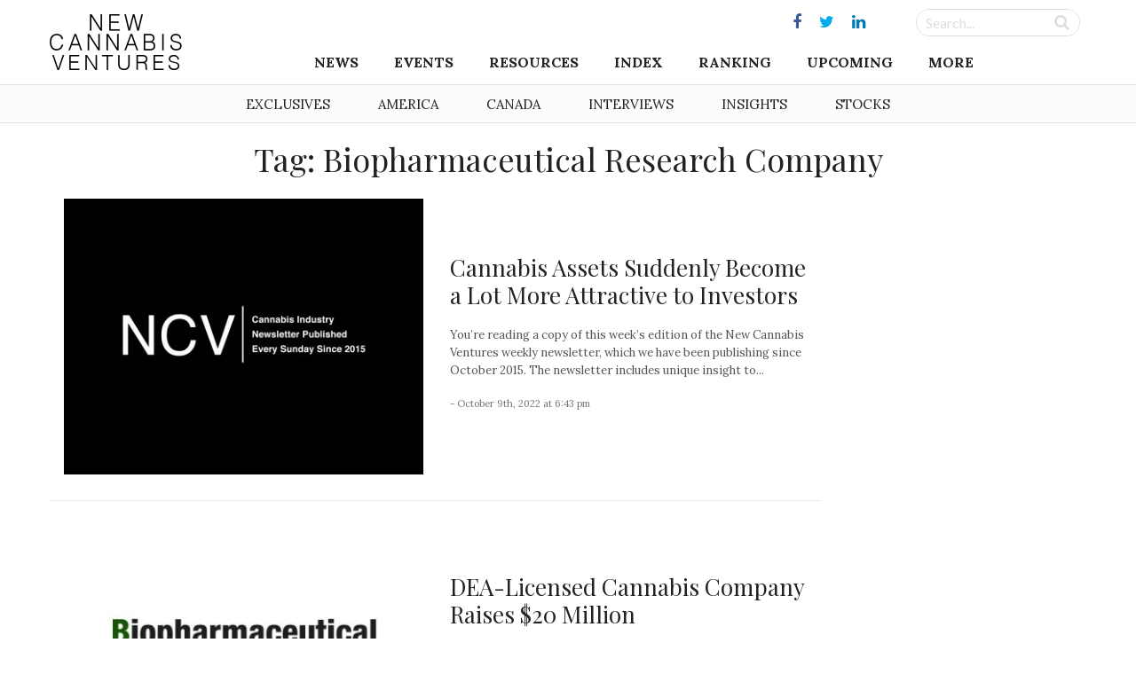

--- FILE ---
content_type: text/html; charset=UTF-8
request_url: https://www.newcannabisventures.com/tag/biopharmaceutical-research-company/
body_size: 9111
content:
<!DOCTYPE html>
<html lang="en-US" prefix="og: http://ogp.me/ns# fb: http://ogp.me/ns/fb# website: http://ogp.me/ns/website#">
<head itemscope itemtype="https://schema.org/ItemList">
<meta charset="UTF-8">
<meta name="viewport" content="width=device-width, initial-scale=1">
<link rel="profile" href="https://gmpg.org/xfn/11">
<link rel="pingback" href="https://www.newcannabisventures.com/xmlrpc.php">
<link href="https://fonts.googleapis.com/css?family=Lato:400,400i,700,700i|Lora:400,700,700i|Playfair+Display:400,700,900&amp;subset=latin-ext" rel="stylesheet">
<title>Biopharmaceutical Research Company &#8211; New Cannabis Ventures</title>
<link rel='dns-prefetch' href='//maxcdn.bootstrapcdn.com' />
<link rel='dns-prefetch' href='//fonts.googleapis.com' />
<link rel='dns-prefetch' href='//s.w.org' />
<link rel="alternate" type="application/rss+xml" title="New Cannabis Ventures &raquo; Feed" href="https://www.newcannabisventures.com/feed/" />
<link rel="alternate" type="application/rss+xml" title="New Cannabis Ventures &raquo; Comments Feed" href="https://www.newcannabisventures.com/comments/feed/" />
<link rel="alternate" type="application/rss+xml" title="New Cannabis Ventures &raquo; Biopharmaceutical Research Company Tag Feed" href="https://www.newcannabisventures.com/tag/biopharmaceutical-research-company/feed/" />
		<script type="a8465bf713296d2ae69305a4-text/javascript">
			window._wpemojiSettings = {"baseUrl":"https:\/\/s.w.org\/images\/core\/emoji\/11\/72x72\/","ext":".png","svgUrl":"https:\/\/s.w.org\/images\/core\/emoji\/11\/svg\/","svgExt":".svg","source":{"wpemoji":"https:\/\/www.newcannabisventures.com\/wp-includes\/js\/wp-emoji.js?ver=4.9.9","twemoji":"https:\/\/www.newcannabisventures.com\/wp-includes\/js\/twemoji.js?ver=4.9.9"}};
			( function( window, document, settings ) {
	var src, ready, ii, tests;

	/*
	 * Create a canvas element for testing native browser support
	 * of emoji.
	 */
	var canvas = document.createElement( 'canvas' );
	var context = canvas.getContext && canvas.getContext( '2d' );

	/**
	 * Check if two sets of Emoji characters render the same.
	 *
	 * @param set1 array Set of Emoji characters.
	 * @param set2 array Set of Emoji characters.
	 * @returns {boolean} True if the two sets render the same.
	 */
	function emojiSetsRenderIdentically( set1, set2 ) {
		var stringFromCharCode = String.fromCharCode;

		// Cleanup from previous test.
		context.clearRect( 0, 0, canvas.width, canvas.height );
		context.fillText( stringFromCharCode.apply( this, set1 ), 0, 0 );
		var rendered1 = canvas.toDataURL();

		// Cleanup from previous test.
		context.clearRect( 0, 0, canvas.width, canvas.height );
		context.fillText( stringFromCharCode.apply( this, set2 ), 0, 0 );
		var rendered2 = canvas.toDataURL();

		return rendered1 === rendered2;
	}

	/**
	 * Detect if the browser supports rendering emoji or flag emoji. Flag emoji are a single glyph
	 * made of two characters, so some browsers (notably, Firefox OS X) don't support them.
	 *
	 * @since 4.2.0
	 *
	 * @param type {String} Whether to test for support of "flag" or "emoji".
	 * @return {Boolean} True if the browser can render emoji, false if it cannot.
	 */
	function browserSupportsEmoji( type ) {
		var isIdentical;

		if ( ! context || ! context.fillText ) {
			return false;
		}

		/*
		 * Chrome on OS X added native emoji rendering in M41. Unfortunately,
		 * it doesn't work when the font is bolder than 500 weight. So, we
		 * check for bold rendering support to avoid invisible emoji in Chrome.
		 */
		context.textBaseline = 'top';
		context.font = '600 32px Arial';

		switch ( type ) {
			case 'flag':
				/*
				 * Test for UN flag compatibility. This is the least supported of the letter locale flags,
				 * so gives us an easy test for full support.
				 *
				 * To test for support, we try to render it, and compare the rendering to how it would look if
				 * the browser doesn't render it correctly ([U] + [N]).
				 */
				isIdentical = emojiSetsRenderIdentically(
					[ 55356, 56826, 55356, 56819 ],
					[ 55356, 56826, 8203, 55356, 56819 ]
				);

				if ( isIdentical ) {
					return false;
				}

				/*
				 * Test for English flag compatibility. England is a country in the United Kingdom, it
				 * does not have a two letter locale code but rather an five letter sub-division code.
				 *
				 * To test for support, we try to render it, and compare the rendering to how it would look if
				 * the browser doesn't render it correctly (black flag emoji + [G] + [B] + [E] + [N] + [G]).
				 */
				isIdentical = emojiSetsRenderIdentically(
					[ 55356, 57332, 56128, 56423, 56128, 56418, 56128, 56421, 56128, 56430, 56128, 56423, 56128, 56447 ],
					[ 55356, 57332, 8203, 56128, 56423, 8203, 56128, 56418, 8203, 56128, 56421, 8203, 56128, 56430, 8203, 56128, 56423, 8203, 56128, 56447 ]
				);

				return ! isIdentical;
			case 'emoji':
				/*
				 * She's the hero Emoji deserves, but not the one it needs right now.
				 *
				 * To test for support, try to render a new emoji (female superhero),
				 * then compare it to how it would look if the browser doesn't render it correctly
				 * (superhero + female sign).
				 */
				isIdentical = emojiSetsRenderIdentically(
					[55358, 56760, 9792, 65039],
					[55358, 56760, 8203, 9792, 65039]
				);
				return ! isIdentical;
		}

		return false;
	}

	function addScript( src ) {
		var script = document.createElement( 'script' );

		script.src = src;
		script.defer = script.type = 'text/javascript';
		document.getElementsByTagName( 'head' )[0].appendChild( script );
	}

	tests = Array( 'flag', 'emoji' );

	settings.supports = {
		everything: true,
		everythingExceptFlag: true
	};

	for( ii = 0; ii < tests.length; ii++ ) {
		settings.supports[ tests[ ii ] ] = browserSupportsEmoji( tests[ ii ] );

		settings.supports.everything = settings.supports.everything && settings.supports[ tests[ ii ] ];

		if ( 'flag' !== tests[ ii ] ) {
			settings.supports.everythingExceptFlag = settings.supports.everythingExceptFlag && settings.supports[ tests[ ii ] ];
		}
	}

	settings.supports.everythingExceptFlag = settings.supports.everythingExceptFlag && ! settings.supports.flag;

	settings.DOMReady = false;
	settings.readyCallback = function() {
		settings.DOMReady = true;
	};

	if ( ! settings.supports.everything ) {
		ready = function() {
			settings.readyCallback();
		};

		if ( document.addEventListener ) {
			document.addEventListener( 'DOMContentLoaded', ready, false );
			window.addEventListener( 'load', ready, false );
		} else {
			window.attachEvent( 'onload', ready );
			document.attachEvent( 'onreadystatechange', function() {
				if ( 'complete' === document.readyState ) {
					settings.readyCallback();
				}
			} );
		}

		src = settings.source || {};

		if ( src.concatemoji ) {
			addScript( src.concatemoji );
		} else if ( src.wpemoji && src.twemoji ) {
			addScript( src.twemoji );
			addScript( src.wpemoji );
		}
	}

} )( window, document, window._wpemojiSettings );
		</script>
		<style type="text/css">
img.wp-smiley,
img.emoji {
	display: inline !important;
	border: none !important;
	box-shadow: none !important;
	height: 1em !important;
	width: 1em !important;
	margin: 0 .07em !important;
	vertical-align: -0.1em !important;
	background: none !important;
	padding: 0 !important;
}
</style>
<link rel='stylesheet' id='quotemedia-style-css'  href='https://www.newcannabisventures.com/wp-content/plugins/quotemedia-maxburst/assets/css/quotemedia-style.css?ver=4.9.9' type='text/css' media='all' />
<link rel='stylesheet' id='starter-style-css'  href='https://www.newcannabisventures.com/wp-content/themes/maxcanvas_child/style.css?ver=4.9.9' type='text/css' media='all' />
<link rel='stylesheet' id='normalize-css'  href='https://www.newcannabisventures.com/wp-content/themes/maxcanvas/css/normalize.css?ver=4.9.9' type='text/css' media='all' />
<link rel='stylesheet' id='bootstrap-style-css'  href='https://maxcdn.bootstrapcdn.com/bootstrap/3.3.7/css/bootstrap.min.css?ver=4.9.9' type='text/css' media='all' />
<link rel='stylesheet' id='font-awesome-css'  href='https://www.newcannabisventures.com/wp-content/plugins/js_composer/assets/lib/bower/font-awesome/css/font-awesome.min.css?ver=5.5.5' type='text/css' media='all' />
<link rel='stylesheet' id='animate-css'  href='https://www.newcannabisventures.com/wp-content/themes/maxcanvas/css/animate.css?ver=4.9.9' type='text/css' media='all' />
<link rel='stylesheet' id='parent-style-css'  href='https://www.newcannabisventures.com/wp-content/themes/maxcanvas/style.css?ver=4.9.9' type='text/css' media='all' />
<link rel='stylesheet' id='tablepress-default-css'  href='https://www.newcannabisventures.com/wp-content/plugins/tablepress/css/default.css?ver=1.9.2' type='text/css' media='all' />
<link rel='stylesheet' id='tablepress-custom-css'  href='https://www.newcannabisventures.com/wp-content/tablepress-custom.css?ver=23' type='text/css' media='all' />
<link rel='stylesheet' id='addtoany-css'  href='https://www.newcannabisventures.com/wp-content/plugins/add-to-any/addtoany.min.css?ver=1.15' type='text/css' media='all' />
<style id='addtoany-inline-css' type='text/css'>
#social-sharing .addtoany_list a>span {
    padding: 13px;
}

/*Tighten spacing between icons*/
#social-sharing .a2a_button_twitter,
#social-sharing .a2a_button_facebook,
#social-sharing .a2a_button_google_plus,
#social-sharing .a2a_button_linkedin,
#social-sharing .a2a_button_reddit { margin-bottom: -10px;
}

/*Facebook*/

#social-sharing .a2a_s_facebook {
    background-color: #fff !important;
    border: 1px solid #eaeaea !important;
    border-radius: 0 !important;
}
#social-sharing .a2a_s_facebook path {
    fill: rgb(65,99,175) !important;
}
/*/hover*/
#social-sharing a:hover .a2a_s_facebook {
    background-color: rgb(65,99,175) !important;
    opacity: 1;
}
#social-sharing a:hover .a2a_s_facebook path {
    fill: #fff !important;
}

/*twitter*/

#social-sharing .a2a_s_twitter {
    background-color: #fff !important;
    border: 1px solid #eaeaea !important;
    border-radius: 0 !important;
}
#social-sharing .a2a_s_twitter path {
    fill: rgb(85,172,238) !important;
}
#social-sharing a:hover .a2a_s_twitter {
    background-color: rgb(85,172,238) !important;
    opacity: 1;
}
#social-sharing a:hover .a2a_s_twitter path {
    fill: #fff !important;
}

/*google+*/
#social-sharing .a2a_s_google_plus {
    background-color: #fff !important;
    border: 1px solid #eaeaea !important;
    border-radius: 0 !important;
    padding: 10px !important;
}
#social-sharing .a2a_s_google_plus path {
    fill: rgb(232,64,52) !important;
}
#social-sharing a:hover .a2a_s_google_plus {
    background-color: rgb(232,64,52) !important;
    opacity: 1;
}
#social-sharing a:hover .a2a_s_google_plus path {
    fill: #fff !important;
}


/*Linkedin*/

#social-sharing .a2a_s_linkedin {
    background-color: #fff !important;
    border: 1px solid #eaeaea !important;
    border-radius: 0 !important;
}
#social-sharing .a2a_s_linkedin path {
    fill: rgb(25,133,188) !important;
}
#social-sharing a:hover .a2a_s_linkedin {
    background-color: rgb(25,133,188) !important;
    opacity: 1;
}
#social-sharing a:hover .a2a_s_linkedin path {
    fill: #fff !important;
}

/*reddit*/
#social-sharing .a2a_s_reddit {
    background-color: #fff !important;
    border: 1px solid #eaeaea !important;
    border-radius: 0 !important;
}
#social-sharing .a2a_s_reddit path {
    fill: rgb(239,70,35) !important;
}
#social-sharing a:hover .a2a_s_reddit {
    background-color: rgb(239,70,35) !important;
    opacity: 1
}
#social-sharing a:hover .a2a_s_reddit path {
    fill: #fff !important;
}
</style>
<link rel='stylesheet' id='slick-style-css'  href='https://www.newcannabisventures.com/wp-content/themes/maxcanvas_child/assets/js/slick/slick.css?ver=4.9.9' type='text/css' media='all' />
<link rel='stylesheet' id='slick-theme-style-css'  href='https://www.newcannabisventures.com/wp-content/themes/maxcanvas_child/assets/js/slick/slick-theme.css?ver=4.9.9' type='text/css' media='all' />
<link rel='stylesheet' id='sidr-style-css'  href='https://www.newcannabisventures.com/wp-content/themes/maxcanvas_child/assets/js/sidr/stylesheets/jquery.sidr.light.css?ver=4.9.9' type='text/css' media='all' />
<link rel='stylesheet' id='bootstrap3-extended-css'  href='https://www.newcannabisventures.com/wp-content/themes/maxcanvas_child/assets/css/bootstrap3-ext.css?ver=4.9.9' type='text/css' media='all' />
<link rel='stylesheet' id='global-style-css'  href='https://www.newcannabisventures.com/wp-content/themes/maxcanvas_child/assets/css/global.css?ver=4.9.9' type='text/css' media='all' />
<link rel='stylesheet' id='responsive-style-css'  href='https://www.newcannabisventures.com/wp-content/themes/maxcanvas_child/assets/css/responsive.css?ver=4.9.9' type='text/css' media='all' />
<link rel='stylesheet' id='google-playfair-css'  href='https://fonts.googleapis.com/css?family=Playfair+Display&#038;ver=4.9.9' type='text/css' media='all' />
<link rel='stylesheet' id='custom-navigation-style-css'  href='https://www.newcannabisventures.com/wp-content/themes/maxcanvas_child/assets/css/menu/navigation.css?ver=4.9.9' type='text/css' media='all' />
<link rel='stylesheet' id='blog-css'  href='https://www.newcannabisventures.com/wp-content/themes/maxcanvas_child/assets/css/blog.css?ver=4.9.9' type='text/css' media='all' />
<script type="a8465bf713296d2ae69305a4-text/javascript" src='https://www.newcannabisventures.com/wp-includes/js/jquery/jquery.js?ver=1.12.4'></script>
<script type="a8465bf713296d2ae69305a4-text/javascript" src='https://www.newcannabisventures.com/wp-includes/js/jquery/jquery-migrate.js?ver=1.4.1'></script>
<script type="a8465bf713296d2ae69305a4-text/javascript" src='https://www.newcannabisventures.com/wp-content/plugins/add-to-any/addtoany.min.js?ver=1.1'></script>
<script type="a8465bf713296d2ae69305a4-text/javascript" src='https://maxcdn.bootstrapcdn.com/bootstrap/3.3.7/js/bootstrap.min.js?ver=4.9.9'></script>
<link rel='https://api.w.org/' href='https://www.newcannabisventures.com/wp-json/' />
<link rel="EditURI" type="application/rsd+xml" title="RSD" href="https://www.newcannabisventures.com/xmlrpc.php?rsd" />
<link rel="wlwmanifest" type="application/wlwmanifest+xml" href="https://www.newcannabisventures.com/wp-includes/wlwmanifest.xml" /> 
<meta name="generator" content="WordPress 4.9.9" />

<script data-cfasync="false">
window.a2a_config=window.a2a_config||{};a2a_config.callbacks=[];a2a_config.overlays=[];a2a_config.templates={};
a2a_config.templates.twitter = {
    text: "${title} ${link}",
	via: "invest420",
    hashtags: "cannabis"
};
(function(d,s,a,b){a=d.createElement(s);b=d.getElementsByTagName(s)[0];a.async=1;a.src="https://static.addtoany.com/menu/page.js";b.parentNode.insertBefore(a,b);})(document,"script");
</script>
<style>
body{ padding-top: 0px !important; }
body.body-logged-in .fixed-header{ top: 28px !important; }
body.logged-in .fixed-header{ top: 28px !important; }
</style>
<meta name="generator" content="Powered by WPBakery Page Builder - drag and drop page builder for WordPress."/>
<!--[if lte IE 9]><link rel="stylesheet" type="text/css" href="https://www.newcannabisventures.com/wp-content/plugins/js_composer/assets/css/vc_lte_ie9.min.css" media="screen"><![endif]-->

<!-- wpsso meta tags begin -->
<!-- generator:1 --><meta name="generator" content="WPSSO Core 5.0.1/L*"/>
<!-- generator:2 --><meta name="generator" content="WPSSO UM 2.0.0/F"/>
<link rel="canonical" href="https://www.newcannabisventures.com/tag/biopharmaceutical-research-company/"/>
<meta property="og:locale" content="en_US"/>
<meta property="og:site_name" content="New Cannabis Ventures"/>
<meta property="og:title" content="Biopharmaceutical Research Company"/>
<meta property="og:description" content="Tag archive for Biopharmaceutical Research Company."/>
<!-- og:image:1 --><meta property="og:image" content="https://www.newcannabisventures.com/wp-content/uploads/2016/06/new-cannabis-ventures-black.jpg"/>
<!-- og:image:1 --><meta property="og:image:width" content="600"/>
<!-- og:image:1 --><meta property="og:image:height" content="315"/>
<meta name="twitter:domain" content="www.newcannabisventures.com"/>
<meta name="twitter:site" content="@invest420"/>
<meta name="twitter:title" content="Biopharmaceutical Research Company"/>
<meta name="twitter:description" content="Tag archive for Biopharmaceutical Research Company."/>
<meta name="twitter:card" content="summary"/>
<meta name="twitter:image" content="https://www.newcannabisventures.com/wp-content/uploads/2016/06/new-cannabis-ventures-black.jpg"/>
<link itemprop="url" href="https://www.newcannabisventures.com/tag/biopharmaceutical-research-company/"/>
<meta itemprop="name" content="Biopharmaceutical Research Company"/>
<meta itemprop="description" content="Tag archive for Biopharmaceutical Research Company."/>
<meta name="thumbnail" content="https://www.newcannabisventures.com/wp-content/uploads/2016/06/new-cannabis-ventures-black.jpg"/>
<meta name="robots" content="index, follow"/>
<noscript itemprop="image" itemscope itemtype="https://schema.org/ImageObject">
	<link itemprop="url" href="https://www.newcannabisventures.com/wp-content/uploads/2016/06/new-cannabis-ventures-black.jpg"/>
	<meta itemprop="width" content="600"/>
	<meta itemprop="height" content="315"/>
</noscript>
<!-- wpsso meta tags end -->
<!-- added on 2026-01-21T16:58:03+00:00 in 0.023679 secs from https://www.newcannabisventures.com -->

<noscript><style type="text/css"> .wpb_animate_when_almost_visible { opacity: 1; }</style></noscript></head>

<body class="archive tag tag-biopharmaceutical-research-company tag-7338 group-blog wpb-js-composer js-comp-ver-5.5.5 vc_responsive">
<a href="#" id="return-to-top" title="Go to top"><i class="fa fa-angle-up" aria-hidden="true"></i></a>
	<header class="navbar-fixed-top">
		<div id="header">
			<div class="container">
				<div class="row">
					<div class="main desktop-nav col-xs-12">
						<div id="primary">
	<div id="logo" class="vcenter">
		<a href="https://www.newcannabisventures.com"><img src="https://www.newcannabisventures.com/wp-content/uploads/2018/02/logo-new.png" alt="New Cannabis Ventures"></a>
	</div><!-- Logo -->

	<div id="primary-wrapper" class="vcenter">
		
					<div id="social-media" class="vcenter">
			    			    	<a href="https://www.facebook.com/ncvmedia" target="_blank"><i class="fa fa-facebook"></i></a>
			    			    	<a href="https://twitter.com/ncvmedia" target="_blank"><i class="fa fa-twitter"></i></a>
			    			    	<a href="https://www.linkedin.com/company/new-cannabis-ventures/" target="_blank"><i class="fa fa-linkedin"></i></a>
			    			</div>
				
		<div id="search-form" class="vcenter">
			<form role="search" method="get" id="searchform" action="https://www.newcannabisventures.com/">
			    <div class="searchboxwrapper">
			    	<input class="searchbox" type="text" value="" name="s" placeholder="Search..." id="s">
			        <input class="searchsubmit" type="submit" id="searchsubmit" value="">
			    </div>
			</form>
		</div>

		<div class="nav">
			<div id="navigation">
		    	<div class="menu-header">
			    	<div class="mobile-logo">
			    		<a href="https://www.newcannabisventures.com"><img src="https://www.newcannabisventures.com/wp-content/uploads/2018/02/logo-new.png" alt="New Cannabis Ventures"></a>
			    	</div>
			    	<a id="btnClose" href="javascript:void(0)" onClick="if (!window.__cfRLUnblockHandlers) return false; jQuery.sidr('close', 'open');" data-cf-modified-a8465bf713296d2ae69305a4-="">&times;</a>
                </div>
				<nav role="navigation" class="nav row">
                	<ul id="menu-header-navigation-menu" class="menu"><li id="menu-item-24992" class="menu-item menu-item-type-post_type menu-item-object-page menu-item-home menu-item-has-children menu-item-24992"><a href="https://www.newcannabisventures.com/">News</a>
<ul class="sub-menu">
	<li id="menu-item-24020" class="menu-item menu-item-type-taxonomy menu-item-object-category menu-item-24020"><a href="https://www.newcannabisventures.com/category/exclusives/">Exclusive &#038; Breaking News</a></li>
	<li id="menu-item-24019" class="menu-item menu-item-type-taxonomy menu-item-object-category menu-item-24019"><a href="https://www.newcannabisventures.com/category/cannabis-thought-leader-news/">Thought Leader News</a></li>
	<li id="menu-item-24017" class="menu-item menu-item-type-taxonomy menu-item-object-category menu-item-24017"><a href="https://www.newcannabisventures.com/category/cannabis-investor-news/">Cannabis Investor News</a></li>
	<li id="menu-item-24016" class="menu-item menu-item-type-taxonomy menu-item-object-category menu-item-24016"><a href="https://www.newcannabisventures.com/category/cannabis-company-news/">Cannabis Company News</a></li>
	<li id="menu-item-24018" class="menu-item menu-item-type-taxonomy menu-item-object-category menu-item-24018"><a href="https://www.newcannabisventures.com/category/cannabis-products-and-services-news/">Products &#038; Services News</a></li>
	<li id="menu-item-24021" class="menu-item menu-item-type-taxonomy menu-item-object-category menu-item-24021"><a href="https://www.newcannabisventures.com/category/publicly-traded-cannabis-stock-news/">Public Company News</a></li>
</ul>
</li>
<li id="menu-item-46675" class="menu-item menu-item-type-custom menu-item-object-custom menu-item-has-children menu-item-46675"><a href="#">Events</a>
<ul class="sub-menu">
	<li id="menu-item-46677" class="menu-item menu-item-type-post_type menu-item-object-page menu-item-46677"><a href="https://www.newcannabisventures.com/cannabis-industry-events/">Cannabis Industry Events</a></li>
	<li id="menu-item-46676" class="menu-item menu-item-type-post_type menu-item-object-page menu-item-46676"><a href="https://www.newcannabisventures.com/cannabis-investor-earnings-conference-call-calendar/">Earnings Conference Call Calendar</a></li>
</ul>
</li>
<li id="menu-item-24023" class="menu-item menu-item-type-custom menu-item-object-custom menu-item-has-children menu-item-24023"><a href="#">Resources</a>
<ul class="sub-menu">
	<li id="menu-item-24024" class="menu-item menu-item-type-post_type menu-item-object-page menu-item-24024"><a href="https://www.newcannabisventures.com/cannabis-investors/">Cannabis Investors</a></li>
	<li id="menu-item-24025" class="menu-item menu-item-type-post_type menu-item-object-page menu-item-24025"><a href="https://www.newcannabisventures.com/cannabis-companies/">Cannabis Companies</a></li>
	<li id="menu-item-24026" class="menu-item menu-item-type-post_type menu-item-object-page menu-item-24026"><a href="https://www.newcannabisventures.com/cannabis-products-and-services/">Ancillary Companies</a></li>
	<li id="menu-item-24031" class="menu-item menu-item-type-post_type menu-item-object-page menu-item-24031"><a href="https://www.newcannabisventures.com/marijuana-business-licenses/">Cannabis Licenses</a></li>
	<li id="menu-item-24028" class="menu-item menu-item-type-post_type menu-item-object-page menu-item-24028"><a href="https://www.newcannabisventures.com/canadian-cannabis-investor-resources/">Canadian Cannabis Resources</a></li>
	<li id="menu-item-53229" class="menu-item menu-item-type-custom menu-item-object-custom menu-item-53229"><a href="https://www.newcannabisventures.com/state-medical-marijuana-programs/">American Cannabis Resources</a></li>
	<li id="menu-item-24030" class="menu-item menu-item-type-post_type menu-item-object-page menu-item-24030"><a href="https://www.newcannabisventures.com/support-the-cannabis-industry/">Support the Cause</a></li>
</ul>
</li>
<li id="menu-item-28463" class="menu-item menu-item-type-post_type menu-item-object-page menu-item-28463"><a href="https://www.newcannabisventures.com/cannabis-stock-index/">Index</a></li>
<li id="menu-item-24032" class="menu-item menu-item-type-post_type menu-item-object-page menu-item-24032"><a href="https://www.newcannabisventures.com/cannabis-company-revenue-ranking/">Ranking</a></li>
<li id="menu-item-41051" class="menu-item menu-item-type-post_type menu-item-object-page menu-item-41051"><a href="https://www.newcannabisventures.com/cannabis-stock-ipos-and-new-issues/">Upcoming</a></li>
<li id="menu-item-24035" class="menu-item menu-item-type-custom menu-item-object-custom menu-item-has-children menu-item-24035"><a href="#">More</a>
<ul class="sub-menu">
	<li id="menu-item-24036" class="menu-item menu-item-type-post_type menu-item-object-page menu-item-24036"><a href="https://www.newcannabisventures.com/about-new-cannabis-ventures/">Company Overview</a></li>
	<li id="menu-item-24043" class="menu-item menu-item-type-post_type menu-item-object-page menu-item-24043"><a href="https://www.newcannabisventures.com/subscribe/">The NCV Newsletter</a></li>
	<li id="menu-item-24037" class="menu-item menu-item-type-post_type menu-item-object-page menu-item-24037"><a href="https://www.newcannabisventures.com/alan-brochstein-media-mentions/">Press &#038; Media Mentions</a></li>
	<li id="menu-item-24034" class="menu-item menu-item-type-post_type menu-item-object-page menu-item-24034"><a href="https://www.newcannabisventures.com/cannabis-and-marijuana-entrepreneurs/">Get Listed</a></li>
	<li id="menu-item-24038" class="menu-item menu-item-type-post_type menu-item-object-page menu-item-24038"><a href="https://www.newcannabisventures.com/cannabis-advertising/">Advertise With Us</a></li>
	<li id="menu-item-24041" class="menu-item menu-item-type-custom menu-item-object-custom menu-item-24041"><a target="_blank" href="https://form.jotform.com/53395769996179">Submit a News Tip</a></li>
	<li id="menu-item-24042" class="menu-item menu-item-type-post_type menu-item-object-page menu-item-24042"><a href="https://www.newcannabisventures.com/cannabis-news-mobile-app-real-time-alerts/">Mobile App</a></li>
	<li id="menu-item-24044" class="menu-item menu-item-type-post_type menu-item-object-page menu-item-24044"><a href="https://www.newcannabisventures.com/contact/">Contact</a></li>
</ul>
</li>
</ul>                </nav>
			</div>
		</div>

	</div>
</div>					</div>
					<div class="mobile-nav col-xs-12">
						<div id="primary">
	<div id="primary-wrapper">
				
		<div class="nav vcenter">
			<div id="mobile-header" class="text-center pull-left">

			   	<a id="responsive-menu-button" class="" href="#open">
					<span></span>
					<span></span>
					<span></span>
			    </a>
			    
			    <div id="navigation">
			    	<div class="menu-header">
				    	<div class="mobile-logo">
				    		<a href="https://www.newcannabisventures.com"><img src="https://www.newcannabisventures.com/wp-content/uploads/2018/02/logo-new.png" alt="New Cannabis Ventures"></a>
				    	</div>
				    	<a id="btnClose" href="javascript:void(0)" onClick="if (!window.__cfRLUnblockHandlers) return false; jQuery.sidr('close', 'open');" data-cf-modified-a8465bf713296d2ae69305a4-="">&times;</a>
                    </div>
					<nav role="navigation" class="nav row">
                    	<ul id="menu-header-navigation-menu-1" class="menu"><li class="menu-item menu-item-type-post_type menu-item-object-page menu-item-home menu-item-has-children menu-item-24992"><a href="https://www.newcannabisventures.com/">News</a>
<ul class="sub-menu">
	<li class="menu-item menu-item-type-taxonomy menu-item-object-category menu-item-24020"><a href="https://www.newcannabisventures.com/category/exclusives/">Exclusive &#038; Breaking News</a></li>
	<li class="menu-item menu-item-type-taxonomy menu-item-object-category menu-item-24019"><a href="https://www.newcannabisventures.com/category/cannabis-thought-leader-news/">Thought Leader News</a></li>
	<li class="menu-item menu-item-type-taxonomy menu-item-object-category menu-item-24017"><a href="https://www.newcannabisventures.com/category/cannabis-investor-news/">Cannabis Investor News</a></li>
	<li class="menu-item menu-item-type-taxonomy menu-item-object-category menu-item-24016"><a href="https://www.newcannabisventures.com/category/cannabis-company-news/">Cannabis Company News</a></li>
	<li class="menu-item menu-item-type-taxonomy menu-item-object-category menu-item-24018"><a href="https://www.newcannabisventures.com/category/cannabis-products-and-services-news/">Products &#038; Services News</a></li>
	<li class="menu-item menu-item-type-taxonomy menu-item-object-category menu-item-24021"><a href="https://www.newcannabisventures.com/category/publicly-traded-cannabis-stock-news/">Public Company News</a></li>
</ul>
</li>
<li class="menu-item menu-item-type-custom menu-item-object-custom menu-item-has-children menu-item-46675"><a href="#">Events</a>
<ul class="sub-menu">
	<li class="menu-item menu-item-type-post_type menu-item-object-page menu-item-46677"><a href="https://www.newcannabisventures.com/cannabis-industry-events/">Cannabis Industry Events</a></li>
	<li class="menu-item menu-item-type-post_type menu-item-object-page menu-item-46676"><a href="https://www.newcannabisventures.com/cannabis-investor-earnings-conference-call-calendar/">Earnings Conference Call Calendar</a></li>
</ul>
</li>
<li class="menu-item menu-item-type-custom menu-item-object-custom menu-item-has-children menu-item-24023"><a href="#">Resources</a>
<ul class="sub-menu">
	<li class="menu-item menu-item-type-post_type menu-item-object-page menu-item-24024"><a href="https://www.newcannabisventures.com/cannabis-investors/">Cannabis Investors</a></li>
	<li class="menu-item menu-item-type-post_type menu-item-object-page menu-item-24025"><a href="https://www.newcannabisventures.com/cannabis-companies/">Cannabis Companies</a></li>
	<li class="menu-item menu-item-type-post_type menu-item-object-page menu-item-24026"><a href="https://www.newcannabisventures.com/cannabis-products-and-services/">Ancillary Companies</a></li>
	<li class="menu-item menu-item-type-post_type menu-item-object-page menu-item-24031"><a href="https://www.newcannabisventures.com/marijuana-business-licenses/">Cannabis Licenses</a></li>
	<li class="menu-item menu-item-type-post_type menu-item-object-page menu-item-24028"><a href="https://www.newcannabisventures.com/canadian-cannabis-investor-resources/">Canadian Cannabis Resources</a></li>
	<li class="menu-item menu-item-type-custom menu-item-object-custom menu-item-53229"><a href="https://www.newcannabisventures.com/state-medical-marijuana-programs/">American Cannabis Resources</a></li>
	<li class="menu-item menu-item-type-post_type menu-item-object-page menu-item-24030"><a href="https://www.newcannabisventures.com/support-the-cannabis-industry/">Support the Cause</a></li>
</ul>
</li>
<li class="menu-item menu-item-type-post_type menu-item-object-page menu-item-28463"><a href="https://www.newcannabisventures.com/cannabis-stock-index/">Index</a></li>
<li class="menu-item menu-item-type-post_type menu-item-object-page menu-item-24032"><a href="https://www.newcannabisventures.com/cannabis-company-revenue-ranking/">Ranking</a></li>
<li class="menu-item menu-item-type-post_type menu-item-object-page menu-item-41051"><a href="https://www.newcannabisventures.com/cannabis-stock-ipos-and-new-issues/">Upcoming</a></li>
<li class="menu-item menu-item-type-custom menu-item-object-custom menu-item-has-children menu-item-24035"><a href="#">More</a>
<ul class="sub-menu">
	<li class="menu-item menu-item-type-post_type menu-item-object-page menu-item-24036"><a href="https://www.newcannabisventures.com/about-new-cannabis-ventures/">Company Overview</a></li>
	<li class="menu-item menu-item-type-post_type menu-item-object-page menu-item-24043"><a href="https://www.newcannabisventures.com/subscribe/">The NCV Newsletter</a></li>
	<li class="menu-item menu-item-type-post_type menu-item-object-page menu-item-24037"><a href="https://www.newcannabisventures.com/alan-brochstein-media-mentions/">Press &#038; Media Mentions</a></li>
	<li class="menu-item menu-item-type-post_type menu-item-object-page menu-item-24034"><a href="https://www.newcannabisventures.com/cannabis-and-marijuana-entrepreneurs/">Get Listed</a></li>
	<li class="menu-item menu-item-type-post_type menu-item-object-page menu-item-24038"><a href="https://www.newcannabisventures.com/cannabis-advertising/">Advertise With Us</a></li>
	<li class="menu-item menu-item-type-custom menu-item-object-custom menu-item-24041"><a target="_blank" href="https://form.jotform.com/53395769996179">Submit a News Tip</a></li>
	<li class="menu-item menu-item-type-post_type menu-item-object-page menu-item-24042"><a href="https://www.newcannabisventures.com/cannabis-news-mobile-app-real-time-alerts/">Mobile App</a></li>
	<li class="menu-item menu-item-type-post_type menu-item-object-page menu-item-24044"><a href="https://www.newcannabisventures.com/contact/">Contact</a></li>
</ul>
</li>
</ul>                    </nav>
                </div>
			</div>
		</div>

		<div id="logo" class="vcenter text-center">
			<a href="https://www.newcannabisventures.com"><img src="https://www.newcannabisventures.com/wp-content/uploads/2018/02/logo-new.png" alt="New Cannabis Ventures"></a>
		</div><!-- Logo -->

		<div id="search-form-small" class="vcenter">
			<form role="search" method="get" id="searchform" class="search-form" action="https://www.newcannabisventures.com/">
				<div class="form-group pull-right" id="search">
		          <input class="form-control" type="text" value="" name="s" placeholder="Search..." id="s">
		          <button class="form-control form-control-submit" type="submit" value="" >Submit</button>
		          <span class="search-label"><i class="fa fa-search" aria-hidden="true"></i></span>
		        </div>
			</form>
		</div>


	</div>

</div>					</div>
					<!-- //ONLY ON SINGLE POSTS -->
									</div>
			</div><!-- .container -->

			<div id="secondary-menu" class="desktop-nav container-fluid">
				<div class="row">
					<div class="text-center">
						<ul id="menu-secondary-menu" class="menu"><li id="menu-item-24047" class="menu-item menu-item-type-taxonomy menu-item-object-category menu-item-24047"><a href="https://www.newcannabisventures.com/category/exclusives/">Exclusives</a></li>
<li id="menu-item-35109" class="menu-item menu-item-type-taxonomy menu-item-object-category menu-item-35109"><a href="https://www.newcannabisventures.com/category/america/">America</a></li>
<li id="menu-item-35110" class="menu-item menu-item-type-taxonomy menu-item-object-category menu-item-35110"><a href="https://www.newcannabisventures.com/category/canada/">Canada</a></li>
<li id="menu-item-35242" class="menu-item menu-item-type-taxonomy menu-item-object-category menu-item-35242"><a href="https://www.newcannabisventures.com/category/interviews/">Interviews</a></li>
<li id="menu-item-24046" class="menu-item menu-item-type-taxonomy menu-item-object-category menu-item-24046"><a href="https://www.newcannabisventures.com/category/cannabis-thought-leader-news/">Insights</a></li>
<li id="menu-item-24051" class="menu-item menu-item-type-taxonomy menu-item-object-category menu-item-24051"><a href="https://www.newcannabisventures.com/category/publicly-traded-cannabis-stock-news/">Stocks</a></li>
</ul>					</div>
				</div>
			</div>
		</div><!-- #header -->
		
	</header>
	<div id="header_placeholder" class=""></div>
<main id="main" class="site-main" role="main">
	<div class="container">
		<div class="row">
			<header id="category-title">
				<h3 class="text-center">Tag: Biopharmaceutical Research Company</h3>
			</header><!-- .entry-header -->
		</div>
		<div class="row">
						<div class="col-xs-12 col-sm-12 col-md-9 col-lg-9">
			
				
					
						
<article class="post-excerpt row-centered">
	<div class="col-lg-6 col-md-5 col-sm-12 col-xs-12 col-centered">
		<figure class="post-gallery">
			<a href="https://www.newcannabisventures.com/cannabis-assets-suddenly-become-a-lot-more-attractive-to-investors/">
				<img src="https://www.newcannabisventures.com/wp-content/uploads/2020/01/NCV_Newsletter-2020-black-420x322.jpg" class="attachment-post-thumbnail size-post-thumbnail wp-post-image" alt="" data-wp-pid="61834" />			</a>
		</figure>
	</div>

	<div class="col-lg-6 col-md-7 col-sm-12 col-xs-12 col-centered">

		<header class="entry-header">
			<h3 class="entry-title"><a href="https://www.newcannabisventures.com/cannabis-assets-suddenly-become-a-lot-more-attractive-to-investors/">Cannabis Assets Suddenly Become a Lot More Attractive to Investors</a></h3>		</header><!-- .entry-header -->

		<div class="entry-content">
			You’re reading a copy of this week’s edition of the New Cannabis Ventures weekly newsletter, which we have been publishing since October 2015. The newsletter includes unique insight to...		</div><!-- .entry-content -->
		<div class="metafield">
			<div class="time">
				- October 9th, 2022 at 6:43 pm 			</div>
		</div>

	</div>

</article><!-- #post-## -->

					
						
<article class="post-excerpt row-centered">
	<div class="col-lg-6 col-md-5 col-sm-12 col-xs-12 col-centered">
		<figure class="post-gallery">
			<a href="https://www.newcannabisventures.com/dea-licensed-biopharmaceutical-research-company-raises-20-million/">
				<img src="https://www.newcannabisventures.com/wp-content/uploads/2022/10/biopharmaceutical-research-company-share-420x322.jpg" class="attachment-post-thumbnail size-post-thumbnail wp-post-image" alt="" data-wp-pid="92879" />			</a>
		</figure>
	</div>

	<div class="col-lg-6 col-md-7 col-sm-12 col-xs-12 col-centered">

		<header class="entry-header">
			<h3 class="entry-title"><a href="https://www.newcannabisventures.com/dea-licensed-biopharmaceutical-research-company-raises-20-million/">DEA-Licensed Cannabis Company Raises $20 Million</a></h3>		</header><!-- .entry-header -->

		<div class="entry-content">
			DEA-Licensed Pharmaceutical Cannabis Company Biopharmaceutical Research Company (BRC) Announces $20M Series A Funding Round The Company will use the investment to scale up and increase product offering, conduct sponsored...		</div><!-- .entry-content -->
		<div class="metafield">
			<div class="time">
				- October 4th, 2022 at 10:27 am 			</div>
		</div>

	</div>

</article><!-- #post-## -->

					
					
<div class="pagination-nav">
			<div class="pull-left pagination-link">
					</div>
		<div class="pull-right pagination-link">
					</div>
	</div>

				
			</div>

			
	<div id="secondary" class="widget-area hidden-xs hidden-sm col-md-3 col-lg-3" role="complementary">

		
		
	</div>

		</div><!-- row -->
	</div><!-- container -->
</main><!-- #main -->


<footer role="contentinfo">
	<div class="site-footer" >
		<div class="container">
			<div class="row matchbox">
									<div id="footer1" class="widget-area col-xs-12 col-sm-4 col-md-4 match" role="complementary">
						<li id="text-12" class="widget widget_text"><h3 class="widget-title"><strong>Latest News</strong></h3>			<div class="textwidget">        <div class="post-excerpt footer">
            
              <div class="metafield">
                <div class="time">
                  January 15th, 2026                </div>
              </div>
              
              <header><h6 class="entry-title"><a href="https://www.newcannabisventures.com/cautious-cannabis-investors/">Cautious Cannabis Investors</a></h6></header>

              <p>You’re reading this week’s edition of the New Cannabis...</p>
            
              <div class="metafield">
                <div class="time">
                  January 14th, 2026                </div>
              </div>
              
              <header><h6 class="entry-title"><a href="https://www.newcannabisventures.com/michigan-cannabis-sales-were-soft-in-december/">Michigan Cannabis Sales Were Soft in December</a></h6></header>

              <p>Michigan cannabis sales for December rose from a year ago as...</p>
                    </div>
    
</div>
		</li>
					</div><!-- Footer Widget 1 -->
				
									<div id="footer2" class="widget-area col-xs-12 col-sm-4 col-md-4 match" role="complementary">
						<li id="custom_post_widget-2" class="widget widget_custom_post_widget"><h3 class="widget-title"><strong>Get The App</strong></h3><p class="p1" style="text-align: center; color: #767676;">Download the free &#8220;New Cannabis Ventures&#8221; app on the iOS App Store or Google Play and get real-time push notifications straight to your phone on the latest breaking news and exclusives published.</p>
<hr />
<p><a href="https://itunes.apple.com/us/app/ncv-news/id1123542865?ls=1&amp;mt=8" target="_blank" rel="noopener"><img class="aligncenter wp-image-11189 size-full" title="Look for &quot;NCV News&quot; on the App store" src="https://www.newcannabisventures.com/wp-content/uploads/ncv-news-ios-app-store.png" alt="ncv-news-ios-app-store" width="135" height="40" data-wp-pid="11189" /></a></p>
<p><a href="https://play.google.com/store/apps/details?id=com.ncvnews.app.android" target="_blank" rel="noopener"><img class="aligncenter wp-image-11190" title="Look for &quot;NCV News&quot; on Google Play" src="https://www.newcannabisventures.com/wp-content/uploads/ncv-news-google-play.png" alt="ncv-news-google-play" width="135" height="41" data-wp-pid="11190" /></a></p>
</li>
					</div><!-- Footer Widget 2 -->
				
									<div id="footer3" class="widget-area col-xs-12 col-sm-4 col-md-4 match" role="complementary">
						<li id="text-6" class="widget widget_text"><h3 class="widget-title"><strong>NCV Media</strong></h3>			<div class="textwidget"><h4>Thank you for reading</h4>
<h4>New Cannabis Ventures</h4>
<p class="text-center" style="font-size: 13px; color: #767676;">Contributing original content and curating quality news on only the most promising cannabis companies and the most influential investors.</p>
</div>
		</li>
						<small>Follow us on</small><br/>
													<div id="social-media-footer" class="vcenter">
							    							    	<a href="https://www.facebook.com/ncvmedia" target="_blank" class="boxed-icon fill icon-3x"><i class="fa fa-facebook"></i></a>
							    							    	<a href="https://twitter.com/ncvmedia" target="_blank" class="boxed-icon fill icon-3x"><i class="fa fa-twitter"></i></a>
							    							    	<a href="https://www.linkedin.com/company/new-cannabis-ventures/" target="_blank" class="boxed-icon fill icon-3x"><i class="fa fa-linkedin"></i></a>
							    							</div>
											</div><!-- Footer Widget 3 -->
				
			</div><!-- .row -->
		</div><!-- .container -->
	</div>

	<div id="site-info">
		<div class="container">
			<div class="row">
				<div class="col-md-12">
					&copy; <a href="/">NCV Media, LLC.</a> <ul id="menu-footer-menu" class="menu"><li id="menu-item-24061" class="menu-item menu-item-type-post_type menu-item-object-page menu-item-24061"><a href="https://www.newcannabisventures.com/about-new-cannabis-ventures/">About</a></li>
<li id="menu-item-24064" class="menu-item menu-item-type-post_type menu-item-object-page menu-item-24064"><a href="https://www.newcannabisventures.com/contact/">Contact</a></li>
<li id="menu-item-24065" class="menu-item menu-item-type-post_type menu-item-object-page menu-item-24065"><a href="https://www.newcannabisventures.com/subscribe/">Newsletter</a></li>
<li id="menu-item-24063" class="menu-item menu-item-type-post_type menu-item-object-page menu-item-24063"><a href="https://www.newcannabisventures.com/cannabis-advertising/">Advertising</a></li>
<li id="menu-item-24066" class="menu-item menu-item-type-post_type menu-item-object-page menu-item-24066"><a href="https://www.newcannabisventures.com/privacy-policy/">Privacy</a></li>
<li id="menu-item-24062" class="menu-item menu-item-type-post_type menu-item-object-page menu-item-24062"><a href="https://www.newcannabisventures.com/disclaimer/">Disclaimer</a></li>
<li id="menu-item-32692" class="menu-item menu-item-type-custom menu-item-object-custom menu-item-32692"><a target="_blank" href="http://status.newcannabisventures.com/4262862">Status</a></li>
</ul>				</div>
			</div><!-- .row -->
		</div><!-- .container -->
	</div><!-- .site-info -->


</footer><!-- .site-footer -->

<script type="a8465bf713296d2ae69305a4-text/javascript" src='https://www.newcannabisventures.com/wp-content/plugins/js_composer/assets/lib/waypoints/waypoints.min.js?ver=5.5.5'></script>
<script type="a8465bf713296d2ae69305a4-text/javascript" src='https://www.newcannabisventures.com/wp-content/themes/maxcanvas_child/assets/js/matchbox.js?ver=4.9.9'></script>
<script type="a8465bf713296d2ae69305a4-text/javascript" src='https://www.newcannabisventures.com/wp-content/themes/maxcanvas_child/assets/js/modernizr.custom.min.js?ver=4.9.9'></script>
<script type="a8465bf713296d2ae69305a4-text/javascript" src='https://www.newcannabisventures.com/wp-content/themes/maxcanvas_child/assets/js/slick/slick.min.js?ver=4.9.9'></script>
<script type="a8465bf713296d2ae69305a4-text/javascript" src='https://www.newcannabisventures.com/wp-content/themes/maxcanvas_child/assets/js/sidr/jquery.sidr.min.js?ver=4.9.9'></script>
<script type="a8465bf713296d2ae69305a4-text/javascript" src='https://www.newcannabisventures.com/wp-content/themes/maxcanvas_child/assets/js/global.js?ver=4.9.9'></script>
<script type="a8465bf713296d2ae69305a4-text/javascript" src='https://www.newcannabisventures.com/wp-content/themes/maxcanvas_child/assets/js/navigation.js?ver=50763951'></script>
<script type="a8465bf713296d2ae69305a4-text/javascript" src='https://www.newcannabisventures.com/wp-includes/js/wp-embed.js?ver=4.9.9'></script>
<script id="qmod" type="a8465bf713296d2ae69305a4-application/javascript" src="//qmod.quotemedia.com/js/qmodLoader.js" data-qmod-wmid="102900" data-qmod-env="app" async data-qmod-version=""></script>
<!-- Global site tag (gtag.js) - Google Analytics -->
<script async src="https://www.googletagmanager.com/gtag/js?id=UA-66328921-1" type="a8465bf713296d2ae69305a4-text/javascript"></script>
<script type="a8465bf713296d2ae69305a4-text/javascript">
  window.dataLayer = window.dataLayer || [];
  function gtag(){dataLayer.push(arguments);}
  gtag('js', new Date());

  gtag('config', 'UA-66328921-1');
</script>
<script src="/cdn-cgi/scripts/7d0fa10a/cloudflare-static/rocket-loader.min.js" data-cf-settings="a8465bf713296d2ae69305a4-|49" defer></script></body>
</html>